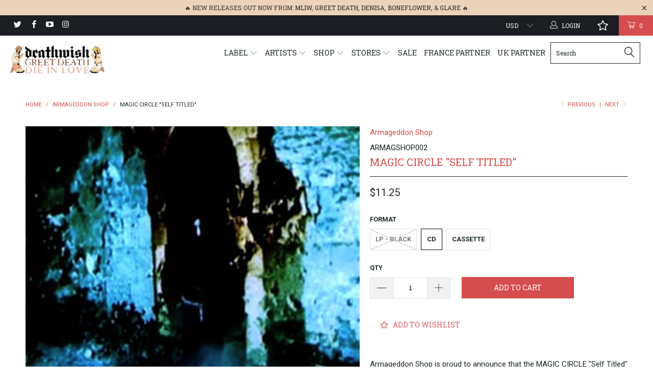

--- FILE ---
content_type: text/javascript; charset=utf-8
request_url: https://deathwishinc.com/products/armagshop002v.js
body_size: 1357
content:
{"id":9180949188,"title":"Magic Circle \"Self Titled\"","handle":"armagshop002v","description":"Armageddon Shop is proud to announce that the MAGIC CIRCLE \"Self Titled\" album is now available via the Armageddon Shop in house imprint. Available on LP w\/download. Vinyl is housed in a full color Stoughton tip-on sleeve with printed inner sleeve and comes with a digital download coupon. Recorded in 2011 at the infamous Paincave in Massachusetts and mastered by Carl Saff who did the recent ELDER 12\" we released in 2012. Drawing from classic NWOBHM and traditional metal influences, this five piece comprised of veteran local musicians have turned out a well crafted solid as hell metal album. They've definitely done their listening homework over the years. Strong and catchy songs, heavy but not tuned down, recorded well but not overproduced, it captures the old DIY ethic of metal in the early 80's. The vocals have an almost Ozzy quality at times, solid as hell. We're totally stoked on this record! Members of Rival Mob, Doomriders, Mind Eraser.\n\u003cp\u003e\u003cbr\u003eTrack Listing: \u003cbr\u003e 01. Winter Light\u003cbr\u003e 02. Rapture\u003cbr\u003e 03. The Greatest Escape\/White Shores\u003cbr\u003e 04. Scream Evil\u003cbr\u003e 05. Conquering Nocturnity\u003cbr\u003e 06. Magic Circle\/Cloven In Two\u003c\/p\u003e","published_at":"2016-10-11T18:17:00-04:00","created_at":"2016-10-11T18:17:56-04:00","vendor":"Armageddon","type":"Music","tags":["12\"","CD","Vinyl"],"price":650,"price_min":650,"price_max":1500,"available":true,"price_varies":true,"compare_at_price":null,"compare_at_price_min":0,"compare_at_price_max":0,"compare_at_price_varies":false,"variants":[{"id":30770312324,"title":"LP - Black","option1":"LP - Black","option2":null,"option3":null,"sku":"ARMAGSHOP002v","requires_shipping":true,"taxable":true,"featured_image":null,"available":false,"name":"Magic Circle \"Self Titled\" - LP - Black","public_title":"LP - Black","options":["LP - Black"],"price":1500,"weight":499,"compare_at_price":null,"inventory_quantity":0,"inventory_management":"shopify","inventory_policy":"deny","barcode":"","quantity_rule":{"min":1,"max":null,"increment":1},"quantity_price_breaks":[],"requires_selling_plan":false,"selling_plan_allocations":[]},{"id":31392897796,"title":"CD","option1":"CD","option2":null,"option3":null,"sku":"ARMAGSHOP002","requires_shipping":true,"taxable":true,"featured_image":null,"available":true,"name":"Magic Circle \"Self Titled\" - CD","public_title":"CD","options":["CD"],"price":1125,"weight":86,"compare_at_price":null,"inventory_quantity":1,"inventory_management":"shopify","inventory_policy":"deny","barcode":"","quantity_rule":{"min":1,"max":null,"increment":1},"quantity_price_breaks":[],"requires_selling_plan":false,"selling_plan_allocations":[]},{"id":41670311695,"title":"Cassette","option1":"Cassette","option2":null,"option3":null,"sku":"ARMAGSHOP002cs","requires_shipping":true,"taxable":true,"featured_image":null,"available":true,"name":"Magic Circle \"Self Titled\" - Cassette","public_title":"Cassette","options":["Cassette"],"price":650,"weight":57,"compare_at_price":null,"inventory_quantity":2,"inventory_management":"shopify","inventory_policy":"deny","barcode":"","quantity_rule":{"min":1,"max":null,"increment":1},"quantity_price_breaks":[],"requires_selling_plan":false,"selling_plan_allocations":[]}],"images":["\/\/cdn.shopify.com\/s\/files\/1\/1528\/8689\/products\/magic-circle-cd-cover_aebfaf06-3af3-4293-877e-19763ed636b9.jpg?v=1476895798"],"featured_image":"\/\/cdn.shopify.com\/s\/files\/1\/1528\/8689\/products\/magic-circle-cd-cover_aebfaf06-3af3-4293-877e-19763ed636b9.jpg?v=1476895798","options":[{"name":"Format","position":1,"values":["LP - Black","CD","Cassette"]}],"url":"\/products\/armagshop002v","media":[{"alt":null,"id":301482049570,"position":1,"preview_image":{"aspect_ratio":1.0,"height":630,"width":630,"src":"https:\/\/cdn.shopify.com\/s\/files\/1\/1528\/8689\/products\/magic-circle-cd-cover_aebfaf06-3af3-4293-877e-19763ed636b9.jpg?v=1476895798"},"aspect_ratio":1.0,"height":630,"media_type":"image","src":"https:\/\/cdn.shopify.com\/s\/files\/1\/1528\/8689\/products\/magic-circle-cd-cover_aebfaf06-3af3-4293-877e-19763ed636b9.jpg?v=1476895798","width":630}],"requires_selling_plan":false,"selling_plan_groups":[]}

--- FILE ---
content_type: text/javascript; charset=utf-8
request_url: https://deathwishinc.com/products/armagshop002v.js
body_size: 788
content:
{"id":9180949188,"title":"Magic Circle \"Self Titled\"","handle":"armagshop002v","description":"Armageddon Shop is proud to announce that the MAGIC CIRCLE \"Self Titled\" album is now available via the Armageddon Shop in house imprint. Available on LP w\/download. Vinyl is housed in a full color Stoughton tip-on sleeve with printed inner sleeve and comes with a digital download coupon. Recorded in 2011 at the infamous Paincave in Massachusetts and mastered by Carl Saff who did the recent ELDER 12\" we released in 2012. Drawing from classic NWOBHM and traditional metal influences, this five piece comprised of veteran local musicians have turned out a well crafted solid as hell metal album. They've definitely done their listening homework over the years. Strong and catchy songs, heavy but not tuned down, recorded well but not overproduced, it captures the old DIY ethic of metal in the early 80's. The vocals have an almost Ozzy quality at times, solid as hell. We're totally stoked on this record! Members of Rival Mob, Doomriders, Mind Eraser.\n\u003cp\u003e\u003cbr\u003eTrack Listing: \u003cbr\u003e 01. Winter Light\u003cbr\u003e 02. Rapture\u003cbr\u003e 03. The Greatest Escape\/White Shores\u003cbr\u003e 04. Scream Evil\u003cbr\u003e 05. Conquering Nocturnity\u003cbr\u003e 06. Magic Circle\/Cloven In Two\u003c\/p\u003e","published_at":"2016-10-11T18:17:00-04:00","created_at":"2016-10-11T18:17:56-04:00","vendor":"Armageddon","type":"Music","tags":["12\"","CD","Vinyl"],"price":650,"price_min":650,"price_max":1500,"available":true,"price_varies":true,"compare_at_price":null,"compare_at_price_min":0,"compare_at_price_max":0,"compare_at_price_varies":false,"variants":[{"id":30770312324,"title":"LP - Black","option1":"LP - Black","option2":null,"option3":null,"sku":"ARMAGSHOP002v","requires_shipping":true,"taxable":true,"featured_image":null,"available":false,"name":"Magic Circle \"Self Titled\" - LP - Black","public_title":"LP - Black","options":["LP - Black"],"price":1500,"weight":499,"compare_at_price":null,"inventory_quantity":0,"inventory_management":"shopify","inventory_policy":"deny","barcode":"","quantity_rule":{"min":1,"max":null,"increment":1},"quantity_price_breaks":[],"requires_selling_plan":false,"selling_plan_allocations":[]},{"id":31392897796,"title":"CD","option1":"CD","option2":null,"option3":null,"sku":"ARMAGSHOP002","requires_shipping":true,"taxable":true,"featured_image":null,"available":true,"name":"Magic Circle \"Self Titled\" - CD","public_title":"CD","options":["CD"],"price":1125,"weight":86,"compare_at_price":null,"inventory_quantity":1,"inventory_management":"shopify","inventory_policy":"deny","barcode":"","quantity_rule":{"min":1,"max":null,"increment":1},"quantity_price_breaks":[],"requires_selling_plan":false,"selling_plan_allocations":[]},{"id":41670311695,"title":"Cassette","option1":"Cassette","option2":null,"option3":null,"sku":"ARMAGSHOP002cs","requires_shipping":true,"taxable":true,"featured_image":null,"available":true,"name":"Magic Circle \"Self Titled\" - Cassette","public_title":"Cassette","options":["Cassette"],"price":650,"weight":57,"compare_at_price":null,"inventory_quantity":2,"inventory_management":"shopify","inventory_policy":"deny","barcode":"","quantity_rule":{"min":1,"max":null,"increment":1},"quantity_price_breaks":[],"requires_selling_plan":false,"selling_plan_allocations":[]}],"images":["\/\/cdn.shopify.com\/s\/files\/1\/1528\/8689\/products\/magic-circle-cd-cover_aebfaf06-3af3-4293-877e-19763ed636b9.jpg?v=1476895798"],"featured_image":"\/\/cdn.shopify.com\/s\/files\/1\/1528\/8689\/products\/magic-circle-cd-cover_aebfaf06-3af3-4293-877e-19763ed636b9.jpg?v=1476895798","options":[{"name":"Format","position":1,"values":["LP - Black","CD","Cassette"]}],"url":"\/products\/armagshop002v","media":[{"alt":null,"id":301482049570,"position":1,"preview_image":{"aspect_ratio":1.0,"height":630,"width":630,"src":"https:\/\/cdn.shopify.com\/s\/files\/1\/1528\/8689\/products\/magic-circle-cd-cover_aebfaf06-3af3-4293-877e-19763ed636b9.jpg?v=1476895798"},"aspect_ratio":1.0,"height":630,"media_type":"image","src":"https:\/\/cdn.shopify.com\/s\/files\/1\/1528\/8689\/products\/magic-circle-cd-cover_aebfaf06-3af3-4293-877e-19763ed636b9.jpg?v=1476895798","width":630}],"requires_selling_plan":false,"selling_plan_groups":[]}